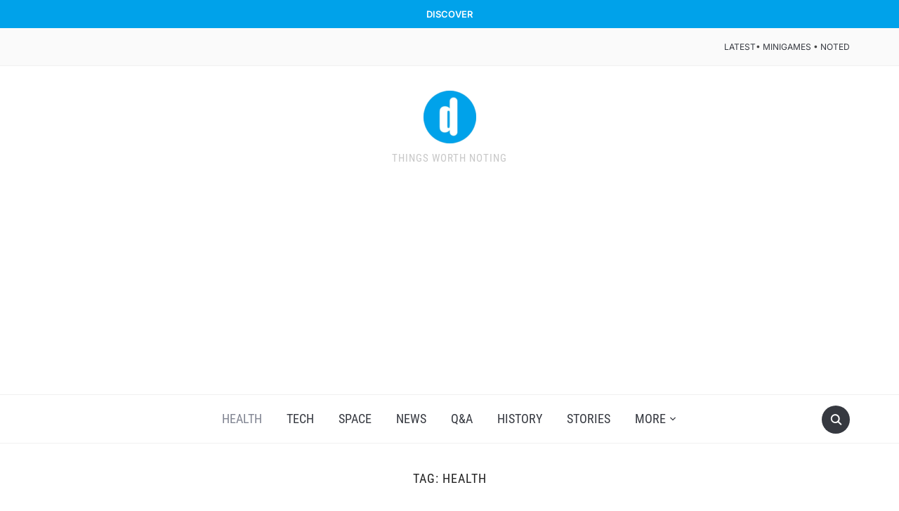

--- FILE ---
content_type: text/html; charset=UTF-8
request_url: https://www.doolly.com/tag/health
body_size: 18898
content:
<!DOCTYPE html>
<html lang="en-US">

<head><style>img.lazy{min-height:1px}</style><link href="https://www.doolly.com/wp-content/plugins/w3-total-cache/pub/js/lazyload.min.js" as="script">
	<meta charset="UTF-8" />
	<meta name="viewport" content="width=device-width, initial-scale=1">

	<link rel="profile" href="https://gmpg.org/xfn/11" />
	<link rel="pingback" href="https://www.doolly.com/xmlrpc.php" />
    <link rel="preload" as="font" href="https://www.doolly.com/wp-content/themes/foodica/assets/fonts/foodica.ttf" type="font/ttf" crossorigin>

	<meta name='robots' content='index, follow, max-image-preview:large, max-snippet:-1, max-video-preview:-1' />

	<!-- This site is optimized with the Yoast SEO plugin v26.7 - https://yoast.com/wordpress/plugins/seo/ -->
	<title>health Archives - Doolly</title>
	<link rel="canonical" href="https://www.doolly.com/tag/health" />
	<link rel="next" href="https://www.doolly.com/tag/health/page/2" />
	<meta property="og:locale" content="en_US" />
	<meta property="og:type" content="article" />
	<meta property="og:title" content="health Archives - Doolly" />
	<meta property="og:url" content="https://www.doolly.com/tag/health" />
	<meta property="og:site_name" content="Doolly" />
	<meta name="twitter:card" content="summary_large_image" />
	<meta name="twitter:site" content="@doollynoted" />
	<script type="application/ld+json" class="yoast-schema-graph">{"@context":"https://schema.org","@graph":[{"@type":"CollectionPage","@id":"https://www.doolly.com/tag/health","url":"https://www.doolly.com/tag/health","name":"health Archives - Doolly","isPartOf":{"@id":"https://www.doolly.com/#website"},"primaryImageOfPage":{"@id":"https://www.doolly.com/tag/health#primaryimage"},"image":{"@id":"https://www.doolly.com/tag/health#primaryimage"},"thumbnailUrl":"https://www.doolly.com/wp-content/uploads/2026/01/img_3523.jpg","breadcrumb":{"@id":"https://www.doolly.com/tag/health#breadcrumb"},"inLanguage":"en-US"},{"@type":"ImageObject","inLanguage":"en-US","@id":"https://www.doolly.com/tag/health#primaryimage","url":"https://www.doolly.com/wp-content/uploads/2026/01/img_3523.jpg","contentUrl":"https://www.doolly.com/wp-content/uploads/2026/01/img_3523.jpg","width":784,"height":560},{"@type":"BreadcrumbList","@id":"https://www.doolly.com/tag/health#breadcrumb","itemListElement":[{"@type":"ListItem","position":1,"name":"Home","item":"https://www.doolly.com/"},{"@type":"ListItem","position":2,"name":"health"}]},{"@type":"WebSite","@id":"https://www.doolly.com/#website","url":"https://www.doolly.com/","name":"Doolly","description":"Things Worth Noting","publisher":{"@id":"https://www.doolly.com/#organization"},"alternateName":"duly noted","potentialAction":[{"@type":"SearchAction","target":{"@type":"EntryPoint","urlTemplate":"https://www.doolly.com/?s={search_term_string}"},"query-input":{"@type":"PropertyValueSpecification","valueRequired":true,"valueName":"search_term_string"}}],"inLanguage":"en-US"},{"@type":"Organization","@id":"https://www.doolly.com/#organization","name":"Doolly","url":"https://www.doolly.com/","logo":{"@type":"ImageObject","inLanguage":"en-US","@id":"https://www.doolly.com/#/schema/logo/image/","url":"https://www.doolly.com/wp-content/uploads/2023/04/cropped-08C5349A-6111-4E35-A716-B0E9DB84A1CF-e1743839988896.png","contentUrl":"https://www.doolly.com/wp-content/uploads/2023/04/cropped-08C5349A-6111-4E35-A716-B0E9DB84A1CF-e1743839988896.png","width":75,"height":75,"caption":"Doolly"},"image":{"@id":"https://www.doolly.com/#/schema/logo/image/"},"sameAs":["https://www.facebook.com/doollynoted","https://x.com/doollynoted","https://www.instagram.com/doollynoted","https://linktr.ee/doollynoted","https://www.tumblr.com/doollynoted"]}]}</script>
	<!-- / Yoast SEO plugin. -->


<link rel='dns-prefetch' href='//static.addtoany.com' />
<link rel='dns-prefetch' href='//www.googletagmanager.com' />
<link rel="alternate" type="application/rss+xml" title="Doolly &raquo; Feed" href="https://www.doolly.com/feed" />
<link rel="alternate" type="application/rss+xml" title="Doolly &raquo; Comments Feed" href="https://www.doolly.com/comments/feed" />
<script type="text/javascript" id="wpp-js" src="https://www.doolly.com/wp-content/plugins/wordpress-popular-posts/assets/js/wpp.min.js?ver=7.3.6" data-sampling="0" data-sampling-rate="100" data-api-url="https://www.doolly.com/wp-json/wordpress-popular-posts" data-post-id="0" data-token="da77bd5afc" data-lang="0" data-debug="0"></script>
<link rel="alternate" type="application/rss+xml" title="Doolly &raquo; health Tag Feed" href="https://www.doolly.com/tag/health/feed" />
<style id='wp-img-auto-sizes-contain-inline-css' type='text/css'>
img:is([sizes=auto i],[sizes^="auto," i]){contain-intrinsic-size:3000px 1500px}
/*# sourceURL=wp-img-auto-sizes-contain-inline-css */
</style>
<style id='wp-emoji-styles-inline-css' type='text/css'>

	img.wp-smiley, img.emoji {
		display: inline !important;
		border: none !important;
		box-shadow: none !important;
		height: 1em !important;
		width: 1em !important;
		margin: 0 0.07em !important;
		vertical-align: -0.1em !important;
		background: none !important;
		padding: 0 !important;
	}
/*# sourceURL=wp-emoji-styles-inline-css */
</style>
<style id='wp-block-library-inline-css' type='text/css'>
:root{--wp-block-synced-color:#7a00df;--wp-block-synced-color--rgb:122,0,223;--wp-bound-block-color:var(--wp-block-synced-color);--wp-editor-canvas-background:#ddd;--wp-admin-theme-color:#007cba;--wp-admin-theme-color--rgb:0,124,186;--wp-admin-theme-color-darker-10:#006ba1;--wp-admin-theme-color-darker-10--rgb:0,107,160.5;--wp-admin-theme-color-darker-20:#005a87;--wp-admin-theme-color-darker-20--rgb:0,90,135;--wp-admin-border-width-focus:2px}@media (min-resolution:192dpi){:root{--wp-admin-border-width-focus:1.5px}}.wp-element-button{cursor:pointer}:root .has-very-light-gray-background-color{background-color:#eee}:root .has-very-dark-gray-background-color{background-color:#313131}:root .has-very-light-gray-color{color:#eee}:root .has-very-dark-gray-color{color:#313131}:root .has-vivid-green-cyan-to-vivid-cyan-blue-gradient-background{background:linear-gradient(135deg,#00d084,#0693e3)}:root .has-purple-crush-gradient-background{background:linear-gradient(135deg,#34e2e4,#4721fb 50%,#ab1dfe)}:root .has-hazy-dawn-gradient-background{background:linear-gradient(135deg,#faaca8,#dad0ec)}:root .has-subdued-olive-gradient-background{background:linear-gradient(135deg,#fafae1,#67a671)}:root .has-atomic-cream-gradient-background{background:linear-gradient(135deg,#fdd79a,#004a59)}:root .has-nightshade-gradient-background{background:linear-gradient(135deg,#330968,#31cdcf)}:root .has-midnight-gradient-background{background:linear-gradient(135deg,#020381,#2874fc)}:root{--wp--preset--font-size--normal:16px;--wp--preset--font-size--huge:42px}.has-regular-font-size{font-size:1em}.has-larger-font-size{font-size:2.625em}.has-normal-font-size{font-size:var(--wp--preset--font-size--normal)}.has-huge-font-size{font-size:var(--wp--preset--font-size--huge)}.has-text-align-center{text-align:center}.has-text-align-left{text-align:left}.has-text-align-right{text-align:right}.has-fit-text{white-space:nowrap!important}#end-resizable-editor-section{display:none}.aligncenter{clear:both}.items-justified-left{justify-content:flex-start}.items-justified-center{justify-content:center}.items-justified-right{justify-content:flex-end}.items-justified-space-between{justify-content:space-between}.screen-reader-text{border:0;clip-path:inset(50%);height:1px;margin:-1px;overflow:hidden;padding:0;position:absolute;width:1px;word-wrap:normal!important}.screen-reader-text:focus{background-color:#ddd;clip-path:none;color:#444;display:block;font-size:1em;height:auto;left:5px;line-height:normal;padding:15px 23px 14px;text-decoration:none;top:5px;width:auto;z-index:100000}html :where(.has-border-color){border-style:solid}html :where([style*=border-top-color]){border-top-style:solid}html :where([style*=border-right-color]){border-right-style:solid}html :where([style*=border-bottom-color]){border-bottom-style:solid}html :where([style*=border-left-color]){border-left-style:solid}html :where([style*=border-width]){border-style:solid}html :where([style*=border-top-width]){border-top-style:solid}html :where([style*=border-right-width]){border-right-style:solid}html :where([style*=border-bottom-width]){border-bottom-style:solid}html :where([style*=border-left-width]){border-left-style:solid}html :where(img[class*=wp-image-]){height:auto;max-width:100%}:where(figure){margin:0 0 1em}html :where(.is-position-sticky){--wp-admin--admin-bar--position-offset:var(--wp-admin--admin-bar--height,0px)}@media screen and (max-width:600px){html :where(.is-position-sticky){--wp-admin--admin-bar--position-offset:0px}}

/*# sourceURL=wp-block-library-inline-css */
</style><style id='wp-block-heading-inline-css' type='text/css'>
h1:where(.wp-block-heading).has-background,h2:where(.wp-block-heading).has-background,h3:where(.wp-block-heading).has-background,h4:where(.wp-block-heading).has-background,h5:where(.wp-block-heading).has-background,h6:where(.wp-block-heading).has-background{padding:1.25em 2.375em}h1.has-text-align-left[style*=writing-mode]:where([style*=vertical-lr]),h1.has-text-align-right[style*=writing-mode]:where([style*=vertical-rl]),h2.has-text-align-left[style*=writing-mode]:where([style*=vertical-lr]),h2.has-text-align-right[style*=writing-mode]:where([style*=vertical-rl]),h3.has-text-align-left[style*=writing-mode]:where([style*=vertical-lr]),h3.has-text-align-right[style*=writing-mode]:where([style*=vertical-rl]),h4.has-text-align-left[style*=writing-mode]:where([style*=vertical-lr]),h4.has-text-align-right[style*=writing-mode]:where([style*=vertical-rl]),h5.has-text-align-left[style*=writing-mode]:where([style*=vertical-lr]),h5.has-text-align-right[style*=writing-mode]:where([style*=vertical-rl]),h6.has-text-align-left[style*=writing-mode]:where([style*=vertical-lr]),h6.has-text-align-right[style*=writing-mode]:where([style*=vertical-rl]){rotate:180deg}
/*# sourceURL=https://www.doolly.com/wp-includes/blocks/heading/style.min.css */
</style>
<style id='wp-block-paragraph-inline-css' type='text/css'>
.is-small-text{font-size:.875em}.is-regular-text{font-size:1em}.is-large-text{font-size:2.25em}.is-larger-text{font-size:3em}.has-drop-cap:not(:focus):first-letter{float:left;font-size:8.4em;font-style:normal;font-weight:100;line-height:.68;margin:.05em .1em 0 0;text-transform:uppercase}body.rtl .has-drop-cap:not(:focus):first-letter{float:none;margin-left:.1em}p.has-drop-cap.has-background{overflow:hidden}:root :where(p.has-background){padding:1.25em 2.375em}:where(p.has-text-color:not(.has-link-color)) a{color:inherit}p.has-text-align-left[style*="writing-mode:vertical-lr"],p.has-text-align-right[style*="writing-mode:vertical-rl"]{rotate:180deg}
/*# sourceURL=https://www.doolly.com/wp-includes/blocks/paragraph/style.min.css */
</style>
<style id='wp-block-social-links-inline-css' type='text/css'>
.wp-block-social-links{background:none;box-sizing:border-box;margin-left:0;padding-left:0;padding-right:0;text-indent:0}.wp-block-social-links .wp-social-link a,.wp-block-social-links .wp-social-link a:hover{border-bottom:0;box-shadow:none;text-decoration:none}.wp-block-social-links .wp-social-link svg{height:1em;width:1em}.wp-block-social-links .wp-social-link span:not(.screen-reader-text){font-size:.65em;margin-left:.5em;margin-right:.5em}.wp-block-social-links.has-small-icon-size{font-size:16px}.wp-block-social-links,.wp-block-social-links.has-normal-icon-size{font-size:24px}.wp-block-social-links.has-large-icon-size{font-size:36px}.wp-block-social-links.has-huge-icon-size{font-size:48px}.wp-block-social-links.aligncenter{display:flex;justify-content:center}.wp-block-social-links.alignright{justify-content:flex-end}.wp-block-social-link{border-radius:9999px;display:block}@media not (prefers-reduced-motion){.wp-block-social-link{transition:transform .1s ease}}.wp-block-social-link{height:auto}.wp-block-social-link a{align-items:center;display:flex;line-height:0}.wp-block-social-link:hover{transform:scale(1.1)}.wp-block-social-links .wp-block-social-link.wp-social-link{display:inline-block;margin:0;padding:0}.wp-block-social-links .wp-block-social-link.wp-social-link .wp-block-social-link-anchor,.wp-block-social-links .wp-block-social-link.wp-social-link .wp-block-social-link-anchor svg,.wp-block-social-links .wp-block-social-link.wp-social-link .wp-block-social-link-anchor:active,.wp-block-social-links .wp-block-social-link.wp-social-link .wp-block-social-link-anchor:hover,.wp-block-social-links .wp-block-social-link.wp-social-link .wp-block-social-link-anchor:visited{color:currentColor;fill:currentColor}:where(.wp-block-social-links:not(.is-style-logos-only)) .wp-social-link{background-color:#f0f0f0;color:#444}:where(.wp-block-social-links:not(.is-style-logos-only)) .wp-social-link-amazon{background-color:#f90;color:#fff}:where(.wp-block-social-links:not(.is-style-logos-only)) .wp-social-link-bandcamp{background-color:#1ea0c3;color:#fff}:where(.wp-block-social-links:not(.is-style-logos-only)) .wp-social-link-behance{background-color:#0757fe;color:#fff}:where(.wp-block-social-links:not(.is-style-logos-only)) .wp-social-link-bluesky{background-color:#0a7aff;color:#fff}:where(.wp-block-social-links:not(.is-style-logos-only)) .wp-social-link-codepen{background-color:#1e1f26;color:#fff}:where(.wp-block-social-links:not(.is-style-logos-only)) .wp-social-link-deviantart{background-color:#02e49b;color:#fff}:where(.wp-block-social-links:not(.is-style-logos-only)) .wp-social-link-discord{background-color:#5865f2;color:#fff}:where(.wp-block-social-links:not(.is-style-logos-only)) .wp-social-link-dribbble{background-color:#e94c89;color:#fff}:where(.wp-block-social-links:not(.is-style-logos-only)) .wp-social-link-dropbox{background-color:#4280ff;color:#fff}:where(.wp-block-social-links:not(.is-style-logos-only)) .wp-social-link-etsy{background-color:#f45800;color:#fff}:where(.wp-block-social-links:not(.is-style-logos-only)) .wp-social-link-facebook{background-color:#0866ff;color:#fff}:where(.wp-block-social-links:not(.is-style-logos-only)) .wp-social-link-fivehundredpx{background-color:#000;color:#fff}:where(.wp-block-social-links:not(.is-style-logos-only)) .wp-social-link-flickr{background-color:#0461dd;color:#fff}:where(.wp-block-social-links:not(.is-style-logos-only)) .wp-social-link-foursquare{background-color:#e65678;color:#fff}:where(.wp-block-social-links:not(.is-style-logos-only)) .wp-social-link-github{background-color:#24292d;color:#fff}:where(.wp-block-social-links:not(.is-style-logos-only)) .wp-social-link-goodreads{background-color:#eceadd;color:#382110}:where(.wp-block-social-links:not(.is-style-logos-only)) .wp-social-link-google{background-color:#ea4434;color:#fff}:where(.wp-block-social-links:not(.is-style-logos-only)) .wp-social-link-gravatar{background-color:#1d4fc4;color:#fff}:where(.wp-block-social-links:not(.is-style-logos-only)) .wp-social-link-instagram{background-color:#f00075;color:#fff}:where(.wp-block-social-links:not(.is-style-logos-only)) .wp-social-link-lastfm{background-color:#e21b24;color:#fff}:where(.wp-block-social-links:not(.is-style-logos-only)) .wp-social-link-linkedin{background-color:#0d66c2;color:#fff}:where(.wp-block-social-links:not(.is-style-logos-only)) .wp-social-link-mastodon{background-color:#3288d4;color:#fff}:where(.wp-block-social-links:not(.is-style-logos-only)) .wp-social-link-medium{background-color:#000;color:#fff}:where(.wp-block-social-links:not(.is-style-logos-only)) .wp-social-link-meetup{background-color:#f6405f;color:#fff}:where(.wp-block-social-links:not(.is-style-logos-only)) .wp-social-link-patreon{background-color:#000;color:#fff}:where(.wp-block-social-links:not(.is-style-logos-only)) .wp-social-link-pinterest{background-color:#e60122;color:#fff}:where(.wp-block-social-links:not(.is-style-logos-only)) .wp-social-link-pocket{background-color:#ef4155;color:#fff}:where(.wp-block-social-links:not(.is-style-logos-only)) .wp-social-link-reddit{background-color:#ff4500;color:#fff}:where(.wp-block-social-links:not(.is-style-logos-only)) .wp-social-link-skype{background-color:#0478d7;color:#fff}:where(.wp-block-social-links:not(.is-style-logos-only)) .wp-social-link-snapchat{background-color:#fefc00;color:#fff;stroke:#000}:where(.wp-block-social-links:not(.is-style-logos-only)) .wp-social-link-soundcloud{background-color:#ff5600;color:#fff}:where(.wp-block-social-links:not(.is-style-logos-only)) .wp-social-link-spotify{background-color:#1bd760;color:#fff}:where(.wp-block-social-links:not(.is-style-logos-only)) .wp-social-link-telegram{background-color:#2aabee;color:#fff}:where(.wp-block-social-links:not(.is-style-logos-only)) .wp-social-link-threads{background-color:#000;color:#fff}:where(.wp-block-social-links:not(.is-style-logos-only)) .wp-social-link-tiktok{background-color:#000;color:#fff}:where(.wp-block-social-links:not(.is-style-logos-only)) .wp-social-link-tumblr{background-color:#011835;color:#fff}:where(.wp-block-social-links:not(.is-style-logos-only)) .wp-social-link-twitch{background-color:#6440a4;color:#fff}:where(.wp-block-social-links:not(.is-style-logos-only)) .wp-social-link-twitter{background-color:#1da1f2;color:#fff}:where(.wp-block-social-links:not(.is-style-logos-only)) .wp-social-link-vimeo{background-color:#1eb7ea;color:#fff}:where(.wp-block-social-links:not(.is-style-logos-only)) .wp-social-link-vk{background-color:#4680c2;color:#fff}:where(.wp-block-social-links:not(.is-style-logos-only)) .wp-social-link-wordpress{background-color:#3499cd;color:#fff}:where(.wp-block-social-links:not(.is-style-logos-only)) .wp-social-link-whatsapp{background-color:#25d366;color:#fff}:where(.wp-block-social-links:not(.is-style-logos-only)) .wp-social-link-x{background-color:#000;color:#fff}:where(.wp-block-social-links:not(.is-style-logos-only)) .wp-social-link-yelp{background-color:#d32422;color:#fff}:where(.wp-block-social-links:not(.is-style-logos-only)) .wp-social-link-youtube{background-color:red;color:#fff}:where(.wp-block-social-links.is-style-logos-only) .wp-social-link{background:none}:where(.wp-block-social-links.is-style-logos-only) .wp-social-link svg{height:1.25em;width:1.25em}:where(.wp-block-social-links.is-style-logos-only) .wp-social-link-amazon{color:#f90}:where(.wp-block-social-links.is-style-logos-only) .wp-social-link-bandcamp{color:#1ea0c3}:where(.wp-block-social-links.is-style-logos-only) .wp-social-link-behance{color:#0757fe}:where(.wp-block-social-links.is-style-logos-only) .wp-social-link-bluesky{color:#0a7aff}:where(.wp-block-social-links.is-style-logos-only) .wp-social-link-codepen{color:#1e1f26}:where(.wp-block-social-links.is-style-logos-only) .wp-social-link-deviantart{color:#02e49b}:where(.wp-block-social-links.is-style-logos-only) .wp-social-link-discord{color:#5865f2}:where(.wp-block-social-links.is-style-logos-only) .wp-social-link-dribbble{color:#e94c89}:where(.wp-block-social-links.is-style-logos-only) .wp-social-link-dropbox{color:#4280ff}:where(.wp-block-social-links.is-style-logos-only) .wp-social-link-etsy{color:#f45800}:where(.wp-block-social-links.is-style-logos-only) .wp-social-link-facebook{color:#0866ff}:where(.wp-block-social-links.is-style-logos-only) .wp-social-link-fivehundredpx{color:#000}:where(.wp-block-social-links.is-style-logos-only) .wp-social-link-flickr{color:#0461dd}:where(.wp-block-social-links.is-style-logos-only) .wp-social-link-foursquare{color:#e65678}:where(.wp-block-social-links.is-style-logos-only) .wp-social-link-github{color:#24292d}:where(.wp-block-social-links.is-style-logos-only) .wp-social-link-goodreads{color:#382110}:where(.wp-block-social-links.is-style-logos-only) .wp-social-link-google{color:#ea4434}:where(.wp-block-social-links.is-style-logos-only) .wp-social-link-gravatar{color:#1d4fc4}:where(.wp-block-social-links.is-style-logos-only) .wp-social-link-instagram{color:#f00075}:where(.wp-block-social-links.is-style-logos-only) .wp-social-link-lastfm{color:#e21b24}:where(.wp-block-social-links.is-style-logos-only) .wp-social-link-linkedin{color:#0d66c2}:where(.wp-block-social-links.is-style-logos-only) .wp-social-link-mastodon{color:#3288d4}:where(.wp-block-social-links.is-style-logos-only) .wp-social-link-medium{color:#000}:where(.wp-block-social-links.is-style-logos-only) .wp-social-link-meetup{color:#f6405f}:where(.wp-block-social-links.is-style-logos-only) .wp-social-link-patreon{color:#000}:where(.wp-block-social-links.is-style-logos-only) .wp-social-link-pinterest{color:#e60122}:where(.wp-block-social-links.is-style-logos-only) .wp-social-link-pocket{color:#ef4155}:where(.wp-block-social-links.is-style-logos-only) .wp-social-link-reddit{color:#ff4500}:where(.wp-block-social-links.is-style-logos-only) .wp-social-link-skype{color:#0478d7}:where(.wp-block-social-links.is-style-logos-only) .wp-social-link-snapchat{color:#fff;stroke:#000}:where(.wp-block-social-links.is-style-logos-only) .wp-social-link-soundcloud{color:#ff5600}:where(.wp-block-social-links.is-style-logos-only) .wp-social-link-spotify{color:#1bd760}:where(.wp-block-social-links.is-style-logos-only) .wp-social-link-telegram{color:#2aabee}:where(.wp-block-social-links.is-style-logos-only) .wp-social-link-threads{color:#000}:where(.wp-block-social-links.is-style-logos-only) .wp-social-link-tiktok{color:#000}:where(.wp-block-social-links.is-style-logos-only) .wp-social-link-tumblr{color:#011835}:where(.wp-block-social-links.is-style-logos-only) .wp-social-link-twitch{color:#6440a4}:where(.wp-block-social-links.is-style-logos-only) .wp-social-link-twitter{color:#1da1f2}:where(.wp-block-social-links.is-style-logos-only) .wp-social-link-vimeo{color:#1eb7ea}:where(.wp-block-social-links.is-style-logos-only) .wp-social-link-vk{color:#4680c2}:where(.wp-block-social-links.is-style-logos-only) .wp-social-link-whatsapp{color:#25d366}:where(.wp-block-social-links.is-style-logos-only) .wp-social-link-wordpress{color:#3499cd}:where(.wp-block-social-links.is-style-logos-only) .wp-social-link-x{color:#000}:where(.wp-block-social-links.is-style-logos-only) .wp-social-link-yelp{color:#d32422}:where(.wp-block-social-links.is-style-logos-only) .wp-social-link-youtube{color:red}.wp-block-social-links.is-style-pill-shape .wp-social-link{width:auto}:root :where(.wp-block-social-links .wp-social-link a){padding:.25em}:root :where(.wp-block-social-links.is-style-logos-only .wp-social-link a){padding:0}:root :where(.wp-block-social-links.is-style-pill-shape .wp-social-link a){padding-left:.6666666667em;padding-right:.6666666667em}.wp-block-social-links:not(.has-icon-color):not(.has-icon-background-color) .wp-social-link-snapchat .wp-block-social-link-label{color:#000}
/*# sourceURL=https://www.doolly.com/wp-includes/blocks/social-links/style.min.css */
</style>
<style id='global-styles-inline-css' type='text/css'>
:root{--wp--preset--aspect-ratio--square: 1;--wp--preset--aspect-ratio--4-3: 4/3;--wp--preset--aspect-ratio--3-4: 3/4;--wp--preset--aspect-ratio--3-2: 3/2;--wp--preset--aspect-ratio--2-3: 2/3;--wp--preset--aspect-ratio--16-9: 16/9;--wp--preset--aspect-ratio--9-16: 9/16;--wp--preset--color--black: #000000;--wp--preset--color--cyan-bluish-gray: #abb8c3;--wp--preset--color--white: #ffffff;--wp--preset--color--pale-pink: #f78da7;--wp--preset--color--vivid-red: #cf2e2e;--wp--preset--color--luminous-vivid-orange: #ff6900;--wp--preset--color--luminous-vivid-amber: #fcb900;--wp--preset--color--light-green-cyan: #7bdcb5;--wp--preset--color--vivid-green-cyan: #00d084;--wp--preset--color--pale-cyan-blue: #8ed1fc;--wp--preset--color--vivid-cyan-blue: #0693e3;--wp--preset--color--vivid-purple: #9b51e0;--wp--preset--gradient--vivid-cyan-blue-to-vivid-purple: linear-gradient(135deg,rgb(6,147,227) 0%,rgb(155,81,224) 100%);--wp--preset--gradient--light-green-cyan-to-vivid-green-cyan: linear-gradient(135deg,rgb(122,220,180) 0%,rgb(0,208,130) 100%);--wp--preset--gradient--luminous-vivid-amber-to-luminous-vivid-orange: linear-gradient(135deg,rgb(252,185,0) 0%,rgb(255,105,0) 100%);--wp--preset--gradient--luminous-vivid-orange-to-vivid-red: linear-gradient(135deg,rgb(255,105,0) 0%,rgb(207,46,46) 100%);--wp--preset--gradient--very-light-gray-to-cyan-bluish-gray: linear-gradient(135deg,rgb(238,238,238) 0%,rgb(169,184,195) 100%);--wp--preset--gradient--cool-to-warm-spectrum: linear-gradient(135deg,rgb(74,234,220) 0%,rgb(151,120,209) 20%,rgb(207,42,186) 40%,rgb(238,44,130) 60%,rgb(251,105,98) 80%,rgb(254,248,76) 100%);--wp--preset--gradient--blush-light-purple: linear-gradient(135deg,rgb(255,206,236) 0%,rgb(152,150,240) 100%);--wp--preset--gradient--blush-bordeaux: linear-gradient(135deg,rgb(254,205,165) 0%,rgb(254,45,45) 50%,rgb(107,0,62) 100%);--wp--preset--gradient--luminous-dusk: linear-gradient(135deg,rgb(255,203,112) 0%,rgb(199,81,192) 50%,rgb(65,88,208) 100%);--wp--preset--gradient--pale-ocean: linear-gradient(135deg,rgb(255,245,203) 0%,rgb(182,227,212) 50%,rgb(51,167,181) 100%);--wp--preset--gradient--electric-grass: linear-gradient(135deg,rgb(202,248,128) 0%,rgb(113,206,126) 100%);--wp--preset--gradient--midnight: linear-gradient(135deg,rgb(2,3,129) 0%,rgb(40,116,252) 100%);--wp--preset--font-size--small: 13px;--wp--preset--font-size--medium: 20px;--wp--preset--font-size--large: 36px;--wp--preset--font-size--x-large: 42px;--wp--preset--spacing--20: 0.44rem;--wp--preset--spacing--30: 0.67rem;--wp--preset--spacing--40: 1rem;--wp--preset--spacing--50: 1.5rem;--wp--preset--spacing--60: 2.25rem;--wp--preset--spacing--70: 3.38rem;--wp--preset--spacing--80: 5.06rem;--wp--preset--shadow--natural: 6px 6px 9px rgba(0, 0, 0, 0.2);--wp--preset--shadow--deep: 12px 12px 50px rgba(0, 0, 0, 0.4);--wp--preset--shadow--sharp: 6px 6px 0px rgba(0, 0, 0, 0.2);--wp--preset--shadow--outlined: 6px 6px 0px -3px rgb(255, 255, 255), 6px 6px rgb(0, 0, 0);--wp--preset--shadow--crisp: 6px 6px 0px rgb(0, 0, 0);}:where(.is-layout-flex){gap: 0.5em;}:where(.is-layout-grid){gap: 0.5em;}body .is-layout-flex{display: flex;}.is-layout-flex{flex-wrap: wrap;align-items: center;}.is-layout-flex > :is(*, div){margin: 0;}body .is-layout-grid{display: grid;}.is-layout-grid > :is(*, div){margin: 0;}:where(.wp-block-columns.is-layout-flex){gap: 2em;}:where(.wp-block-columns.is-layout-grid){gap: 2em;}:where(.wp-block-post-template.is-layout-flex){gap: 1.25em;}:where(.wp-block-post-template.is-layout-grid){gap: 1.25em;}.has-black-color{color: var(--wp--preset--color--black) !important;}.has-cyan-bluish-gray-color{color: var(--wp--preset--color--cyan-bluish-gray) !important;}.has-white-color{color: var(--wp--preset--color--white) !important;}.has-pale-pink-color{color: var(--wp--preset--color--pale-pink) !important;}.has-vivid-red-color{color: var(--wp--preset--color--vivid-red) !important;}.has-luminous-vivid-orange-color{color: var(--wp--preset--color--luminous-vivid-orange) !important;}.has-luminous-vivid-amber-color{color: var(--wp--preset--color--luminous-vivid-amber) !important;}.has-light-green-cyan-color{color: var(--wp--preset--color--light-green-cyan) !important;}.has-vivid-green-cyan-color{color: var(--wp--preset--color--vivid-green-cyan) !important;}.has-pale-cyan-blue-color{color: var(--wp--preset--color--pale-cyan-blue) !important;}.has-vivid-cyan-blue-color{color: var(--wp--preset--color--vivid-cyan-blue) !important;}.has-vivid-purple-color{color: var(--wp--preset--color--vivid-purple) !important;}.has-black-background-color{background-color: var(--wp--preset--color--black) !important;}.has-cyan-bluish-gray-background-color{background-color: var(--wp--preset--color--cyan-bluish-gray) !important;}.has-white-background-color{background-color: var(--wp--preset--color--white) !important;}.has-pale-pink-background-color{background-color: var(--wp--preset--color--pale-pink) !important;}.has-vivid-red-background-color{background-color: var(--wp--preset--color--vivid-red) !important;}.has-luminous-vivid-orange-background-color{background-color: var(--wp--preset--color--luminous-vivid-orange) !important;}.has-luminous-vivid-amber-background-color{background-color: var(--wp--preset--color--luminous-vivid-amber) !important;}.has-light-green-cyan-background-color{background-color: var(--wp--preset--color--light-green-cyan) !important;}.has-vivid-green-cyan-background-color{background-color: var(--wp--preset--color--vivid-green-cyan) !important;}.has-pale-cyan-blue-background-color{background-color: var(--wp--preset--color--pale-cyan-blue) !important;}.has-vivid-cyan-blue-background-color{background-color: var(--wp--preset--color--vivid-cyan-blue) !important;}.has-vivid-purple-background-color{background-color: var(--wp--preset--color--vivid-purple) !important;}.has-black-border-color{border-color: var(--wp--preset--color--black) !important;}.has-cyan-bluish-gray-border-color{border-color: var(--wp--preset--color--cyan-bluish-gray) !important;}.has-white-border-color{border-color: var(--wp--preset--color--white) !important;}.has-pale-pink-border-color{border-color: var(--wp--preset--color--pale-pink) !important;}.has-vivid-red-border-color{border-color: var(--wp--preset--color--vivid-red) !important;}.has-luminous-vivid-orange-border-color{border-color: var(--wp--preset--color--luminous-vivid-orange) !important;}.has-luminous-vivid-amber-border-color{border-color: var(--wp--preset--color--luminous-vivid-amber) !important;}.has-light-green-cyan-border-color{border-color: var(--wp--preset--color--light-green-cyan) !important;}.has-vivid-green-cyan-border-color{border-color: var(--wp--preset--color--vivid-green-cyan) !important;}.has-pale-cyan-blue-border-color{border-color: var(--wp--preset--color--pale-cyan-blue) !important;}.has-vivid-cyan-blue-border-color{border-color: var(--wp--preset--color--vivid-cyan-blue) !important;}.has-vivid-purple-border-color{border-color: var(--wp--preset--color--vivid-purple) !important;}.has-vivid-cyan-blue-to-vivid-purple-gradient-background{background: var(--wp--preset--gradient--vivid-cyan-blue-to-vivid-purple) !important;}.has-light-green-cyan-to-vivid-green-cyan-gradient-background{background: var(--wp--preset--gradient--light-green-cyan-to-vivid-green-cyan) !important;}.has-luminous-vivid-amber-to-luminous-vivid-orange-gradient-background{background: var(--wp--preset--gradient--luminous-vivid-amber-to-luminous-vivid-orange) !important;}.has-luminous-vivid-orange-to-vivid-red-gradient-background{background: var(--wp--preset--gradient--luminous-vivid-orange-to-vivid-red) !important;}.has-very-light-gray-to-cyan-bluish-gray-gradient-background{background: var(--wp--preset--gradient--very-light-gray-to-cyan-bluish-gray) !important;}.has-cool-to-warm-spectrum-gradient-background{background: var(--wp--preset--gradient--cool-to-warm-spectrum) !important;}.has-blush-light-purple-gradient-background{background: var(--wp--preset--gradient--blush-light-purple) !important;}.has-blush-bordeaux-gradient-background{background: var(--wp--preset--gradient--blush-bordeaux) !important;}.has-luminous-dusk-gradient-background{background: var(--wp--preset--gradient--luminous-dusk) !important;}.has-pale-ocean-gradient-background{background: var(--wp--preset--gradient--pale-ocean) !important;}.has-electric-grass-gradient-background{background: var(--wp--preset--gradient--electric-grass) !important;}.has-midnight-gradient-background{background: var(--wp--preset--gradient--midnight) !important;}.has-small-font-size{font-size: var(--wp--preset--font-size--small) !important;}.has-medium-font-size{font-size: var(--wp--preset--font-size--medium) !important;}.has-large-font-size{font-size: var(--wp--preset--font-size--large) !important;}.has-x-large-font-size{font-size: var(--wp--preset--font-size--x-large) !important;}
/*# sourceURL=global-styles-inline-css */
</style>

<style id='classic-theme-styles-inline-css' type='text/css'>
/*! This file is auto-generated */
.wp-block-button__link{color:#fff;background-color:#32373c;border-radius:9999px;box-shadow:none;text-decoration:none;padding:calc(.667em + 2px) calc(1.333em + 2px);font-size:1.125em}.wp-block-file__button{background:#32373c;color:#fff;text-decoration:none}
/*# sourceURL=/wp-includes/css/classic-themes.min.css */
</style>
<link rel='stylesheet' id='simple-banner-style-css' href='https://www.doolly.com/wp-content/plugins/simple-banner/simple-banner.css?ver=3.2.0' type='text/css' media='all' />
<link rel='stylesheet' id='wordpress-popular-posts-css-css' href='https://www.doolly.com/wp-content/plugins/wordpress-popular-posts/assets/css/wpp.css?ver=7.3.6' type='text/css' media='all' />
<link rel='stylesheet' id='foodica-style-css' href='https://www.doolly.com/wp-content/themes/foodica/style.css?ver=1.3.1' type='text/css' media='all' />
<style id='foodica-style-inline-css' type='text/css'>
body, button, input, select, textarea {
font-family: 'Inter', sans-serif;
font-weight: 400;
}
@media screen and (min-width: 782px) {
body, button, input, select, textarea {
font-size: 16px;
line-height: 1.6;
} }
.navbar-brand-wpz h2 {
font-family: 'Annie Use Your Telescope', sans-serif;
font-weight: 400;
}
@media screen and (min-width: 782px) {
.navbar-brand-wpz h2 {
line-height: 1.2;
} }
.navbar-brand-wpz .site-description {
font-family: 'Roboto Condensed', sans-serif;
font-weight: 400;
}
@media screen and (min-width: 782px) {
.navbar-brand-wpz .site-description {
font-size: 15px;
line-height: 1.5;
} }
.top-navbar a {
font-family: 'Inter', sans-serif;
font-weight: 400;
}
@media screen and (min-width: 782px) {
.top-navbar a {
font-size: 12px;
line-height: 1.8;
} }
.main-navbar a {
font-family: 'Roboto Condensed', sans-serif;
font-weight: 400;
}
@media screen and (min-width: 782px) {
.main-navbar a {
font-size: 18px;
line-height: 1.6;
} }
.slicknav_nav a {
font-family: 'Roboto Condensed', sans-serif;
font-weight: 400;
}
@media screen and (max-width: 64em) {
.slicknav_nav a {
font-size: 18px;
line-height: 1.6;
} }
.slides li h3 a {
font-family: 'Inter', sans-serif;
font-weight: 500;
}
@media screen and (min-width: 782px) {
.slides li h3 a {
line-height: 1.2;
} }
.slides .slide_button a {
font-family: 'Roboto Condensed', sans-serif;
font-weight: 700;
}
@media screen and (min-width: 782px) {
.slides .slide_button a {
font-size: 14px;
line-height: 1.6;
} }
.widget h3.title {
font-family: 'Roboto Condensed', sans-serif;
font-weight: 700;
}
@media screen and (min-width: 782px) {
.widget h3.title {
font-size: 18px;
line-height: 1.8;
} }
.entry-title {
font-family: 'Inter', sans-serif;
font-weight: 600;
}
@media screen and (min-width: 782px) {
.entry-title {
font-size: 24px;
line-height: 1.4;
} }
.recent-posts .entry-content {
font-family: 'Inter', sans-serif;
font-weight: 400;
}
@media screen and (min-width: 782px) {
.recent-posts .entry-content {
font-size: 16px;
line-height: 1.8;
} }
.single h1.entry-title {
font-family: 'Inter', sans-serif;
font-weight: 600;
}
@media screen and (min-width: 782px) {
.single h1.entry-title {
line-height: 1.4;
} }
.single .entry-content, .page .entry-content {
font-family: 'Inter', sans-serif;
font-weight: 400;
}
@media screen and (min-width: 782px) {
.single .entry-content, .page .entry-content {
font-size: 16px;
line-height: 1.8;
} }
.page h1.entry-title {
font-family: 'Inter', sans-serif;
font-weight: 600;
}
@media screen and (min-width: 782px) {
.page h1.entry-title {
line-height: 1.4;
} }
.footer-menu ul li {
font-family: 'Roboto Condensed', sans-serif;
font-weight: 400;
}
@media screen and (min-width: 782px) {
.footer-menu ul li {
font-size: 16px;
line-height: 1.8;
} }

/*# sourceURL=foodica-style-inline-css */
</style>
<link rel='stylesheet' id='foodica-style-mobile-css' href='https://www.doolly.com/wp-content/themes/foodica/assets/css/media-queries.css?ver=1.3.1' type='text/css' media='all' />
<link rel='stylesheet' id='foodica-google-fonts-css' href='https://www.doolly.com/wp-content/fonts/3b79a2e503347c11f50932208710a751.css?ver=1.3.1' type='text/css' media='all' />
<link rel='stylesheet' id='dashicons-css' href='https://www.doolly.com/wp-includes/css/dashicons.min.css?ver=6.9' type='text/css' media='all' />
<link rel='stylesheet' id='addtoany-css' href='https://www.doolly.com/wp-content/plugins/add-to-any/addtoany.min.css?ver=1.16' type='text/css' media='all' />
<style id='addtoany-inline-css' type='text/css'>
.addtoany_content { text-align:center; }
/*# sourceURL=addtoany-inline-css */
</style>
<script type="text/javascript" id="addtoany-core-js-before">
/* <![CDATA[ */
window.a2a_config=window.a2a_config||{};a2a_config.callbacks=[];a2a_config.overlays=[];a2a_config.templates={};

//# sourceURL=addtoany-core-js-before
/* ]]> */
</script>
<script type="text/javascript" defer src="https://static.addtoany.com/menu/page.js" id="addtoany-core-js"></script>
<script type="text/javascript" src="https://www.doolly.com/wp-includes/js/jquery/jquery.min.js?ver=3.7.1" id="jquery-core-js"></script>
<script type="text/javascript" src="https://www.doolly.com/wp-includes/js/jquery/jquery-migrate.min.js?ver=3.4.1" id="jquery-migrate-js"></script>
<script type="text/javascript" defer src="https://www.doolly.com/wp-content/plugins/add-to-any/addtoany.min.js?ver=1.1" id="addtoany-jquery-js"></script>
<script type="text/javascript" id="simple-banner-script-js-before">
/* <![CDATA[ */
const simpleBannerScriptParams = {"pro_version_enabled":"","debug_mode":"","id":4644,"version":"3.2.0","banner_params":[{"hide_simple_banner":"no","simple_banner_prepend_element":"body","simple_banner_position":"","header_margin":"","header_padding":"","wp_body_open_enabled":"","wp_body_open":true,"simple_banner_z_index":"","simple_banner_text":"<a href=\"https:\/\/www.doolly.com\/?redirect_to=random\/\">DISCOVER<\/a>","disabled_on_current_page":false,"disabled_pages_array":[],"is_current_page_a_post":true,"disabled_on_posts":"","simple_banner_disabled_page_paths":"","simple_banner_font_size":"13px","simple_banner_color":"#00a2ea","simple_banner_text_color":"#333333","simple_banner_link_color":"#ffffff","simple_banner_close_color":"","simple_banner_custom_css":"","simple_banner_scrolling_custom_css":"","simple_banner_text_custom_css":"","simple_banner_button_css":"","site_custom_css":"","keep_site_custom_css":"","site_custom_js":"","keep_site_custom_js":"","close_button_enabled":"","close_button_expiration":"","close_button_cookie_set":false,"current_date":{"date":"2026-01-14 12:32:21.401820","timezone_type":3,"timezone":"UTC"},"start_date":{"date":"2026-01-14 12:32:21.401834","timezone_type":3,"timezone":"UTC"},"end_date":{"date":"2026-01-14 12:32:21.401844","timezone_type":3,"timezone":"UTC"},"simple_banner_start_after_date":"","simple_banner_remove_after_date":"","simple_banner_insert_inside_element":""}]}
//# sourceURL=simple-banner-script-js-before
/* ]]> */
</script>
<script type="text/javascript" src="https://www.doolly.com/wp-content/plugins/simple-banner/simple-banner.js?ver=3.2.0" id="simple-banner-script-js"></script>
<script type="text/javascript" src="https://www.doolly.com/wp-content/plugins/wp-letsencrypt-ssl-pro/admin/js/jsredirect.js?ver=7.8.5.7" id="wpen-jsredirect-js"></script>
<link rel="https://api.w.org/" href="https://www.doolly.com/wp-json/" /><link rel="alternate" title="JSON" type="application/json" href="https://www.doolly.com/wp-json/wp/v2/tags/25" /><link rel="EditURI" type="application/rsd+xml" title="RSD" href="https://www.doolly.com/xmlrpc.php?rsd" />
<meta name="generator" content="WordPress 6.9" />
<meta name="generator" content="Site Kit by Google 1.170.0" /><style id="simple-banner-font-size" type="text/css">.simple-banner .simple-banner-text{font-size:13px;}</style><style id="simple-banner-background-color" type="text/css">.simple-banner{background:#00a2ea;}</style><style id="simple-banner-text-color" type="text/css">.simple-banner .simple-banner-text{color:#333333;}</style><style id="simple-banner-link-color" type="text/css">.simple-banner .simple-banner-text a{color:#ffffff;}</style><style id="simple-banner-z-index" type="text/css">.simple-banner{z-index: 99999;}</style><style id="simple-banner-site-custom-css-dummy" type="text/css"></style><script id="simple-banner-site-custom-js-dummy" type="text/javascript"></script>            <style id="wpp-loading-animation-styles">@-webkit-keyframes bgslide{from{background-position-x:0}to{background-position-x:-200%}}@keyframes bgslide{from{background-position-x:0}to{background-position-x:-200%}}.wpp-widget-block-placeholder,.wpp-shortcode-placeholder{margin:0 auto;width:60px;height:3px;background:#dd3737;background:linear-gradient(90deg,#dd3737 0%,#571313 10%,#dd3737 100%);background-size:200% auto;border-radius:3px;-webkit-animation:bgslide 1s infinite linear;animation:bgslide 1s infinite linear}</style>
            <!-- Analytics by WP Statistics - https://wp-statistics.com -->
<script async src="https://pagead2.googlesyndication.com/pagead/js/adsbygoogle.js?client=ca-pub-9064895142396318"
     crossorigin="anonymous"></script><link rel="icon" href="https://www.doolly.com/wp-content/uploads/2023/04/cropped-08C5349A-6111-4E35-A716-B0E9DB84A1CF-32x32.png" sizes="32x32" />
<link rel="icon" href="https://www.doolly.com/wp-content/uploads/2023/04/cropped-08C5349A-6111-4E35-A716-B0E9DB84A1CF-192x192.png" sizes="192x192" />
<link rel="apple-touch-icon" href="https://www.doolly.com/wp-content/uploads/2023/04/cropped-08C5349A-6111-4E35-A716-B0E9DB84A1CF-180x180.png" />
<meta name="msapplication-TileImage" content="https://www.doolly.com/wp-content/uploads/2023/04/cropped-08C5349A-6111-4E35-A716-B0E9DB84A1CF-270x270.png" />

</head>

<body class="archive tag tag-health tag-25 wp-custom-logo wp-theme-foodica front-page-layout-full-width">

    
	<div class="page-wrap">

        <header class="site-header">

            <nav class="top-navbar" role="navigation">

                <div class="inner-wrap">

                    <div class="header_social">
                        <div id="block-119" class="widget widget_block widget_text">
<p></p>
</div><div id="block-118" class="widget widget_block widget_text">
<p class="has-text-align-center"><a href="https://www.doolly.com/latest" data-type="link" data-id="https://www.doolly.com/category/blog">LATEST</a>• <a href="https://www.doolly.com/games" data-type="link" data-id="https://www.doolly.com/games">MINIGAMES</a> • <a href="https://www.doolly.com/category/note" data-type="link" data-id="https://www.doolly.com/category/note">NOTED</a></p>
</div>
                    </div>

                    <div id="navbar-top">

                        
                    </div><!-- #navbar-top -->

                </div><!-- ./inner-wrap -->

            </nav><!-- .navbar -->

            <div class="clear"></div>


            <div class="inner-wrap">

                <div class="navbar-brand-wpz">

                   <a href="https://www.doolly.com/" class="custom-logo-link" rel="home"><img width="75" height="75" src="data:image/svg+xml,%3Csvg%20xmlns='http://www.w3.org/2000/svg'%20viewBox='0%200%2075%2075'%3E%3C/svg%3E" data-src="https://www.doolly.com/wp-content/uploads/2023/04/cropped-08C5349A-6111-4E35-A716-B0E9DB84A1CF-e1743839988896.png" class="custom-logo lazy" alt="Doolly" decoding="async" /></a>
                    <p class="site-description">Things Worth Noting</p>

                </div><!-- .navbar-brand -->

            </div>


            <nav class="main-navbar" role="navigation">

                <div class="inner-wrap">

                    <div id="sb-search" class="sb-search">
                        <form method="get" id="searchform" action="https://www.doolly.com//">
    <input type="search" class="sb-search-input" placeholder="Enter your keywords..."  name="s" id="s" />
    <input type="submit" id="searchsubmit" class="sb-search-submit" value="Search" />
    <span class="sb-icon-search"></span>
</form>                    </div>


                    <div class="navbar-header-main">
                        <div id="menu-main-slide" class="menu-navigation-container"><ul id="menu-navigation" class="menu"><li id="menu-item-3113" class="menu-item menu-item-type-taxonomy menu-item-object-post_tag current-menu-item menu-item-3113"><a href="https://www.doolly.com/tag/health" aria-current="page">Health</a></li>
<li id="menu-item-3114" class="menu-item menu-item-type-taxonomy menu-item-object-post_tag menu-item-3114"><a href="https://www.doolly.com/tag/technology">Tech</a></li>
<li id="menu-item-3115" class="menu-item menu-item-type-taxonomy menu-item-object-post_tag menu-item-3115"><a href="https://www.doolly.com/tag/space">Space</a></li>
<li id="menu-item-3274" class="menu-item menu-item-type-taxonomy menu-item-object-category menu-item-3274"><a href="https://www.doolly.com/category/news">News</a></li>
<li id="menu-item-1191" class="menu-item menu-item-type-taxonomy menu-item-object-category menu-item-1191"><a href="https://www.doolly.com/category/qa">Q&amp;A</a></li>
<li id="menu-item-3265" class="menu-item menu-item-type-taxonomy menu-item-object-post_tag menu-item-3265"><a href="https://www.doolly.com/tag/history">History</a></li>
<li id="menu-item-1196" class="menu-item menu-item-type-taxonomy menu-item-object-category menu-item-1196"><a href="https://www.doolly.com/category/story">Stories</a></li>
<li id="menu-item-3812" class="menu-item menu-item-type-custom menu-item-object-custom menu-item-has-children menu-item-3812"><a href="#">More</a>
<ul class="sub-menu">
	<li id="menu-item-3818" class="menu-item menu-item-type-taxonomy menu-item-object-post_tag menu-item-3818"><a href="https://www.doolly.com/tag/celebrity">Celebrity</a></li>
	<li id="menu-item-3816" class="menu-item menu-item-type-taxonomy menu-item-object-post_tag menu-item-3816"><a href="https://www.doolly.com/tag/diy">DIY</a></li>
	<li id="menu-item-3817" class="menu-item menu-item-type-taxonomy menu-item-object-post_tag menu-item-3817"><a href="https://www.doolly.com/tag/entertainment">Entertainment</a></li>
	<li id="menu-item-3264" class="menu-item menu-item-type-taxonomy menu-item-object-post_tag menu-item-3264"><a href="https://www.doolly.com/tag/personal-finance">Finance</a></li>
	<li id="menu-item-3813" class="menu-item menu-item-type-taxonomy menu-item-object-post_tag menu-item-has-children menu-item-3813"><a href="https://www.doolly.com/tag/movies">Movies</a>
	<ul class="sub-menu">
		<li id="menu-item-3819" class="menu-item menu-item-type-taxonomy menu-item-object-post_tag menu-item-3819"><a href="https://www.doolly.com/tag/family-comedy">Family Comedy</a></li>
	</ul>
</li>
	<li id="menu-item-3814" class="menu-item menu-item-type-taxonomy menu-item-object-post_tag menu-item-3814"><a href="https://www.doolly.com/tag/philosophy">Philosophy</a></li>
	<li id="menu-item-3815" class="menu-item menu-item-type-taxonomy menu-item-object-post_tag menu-item-3815"><a href="https://www.doolly.com/tag/science">Science</a></li>
</ul>
</li>
</ul></div>
                    </div>

                    <div id="navbar-main">

                        <div class="menu-navigation-container"><ul id="menu-navigation-1" class="navbar-wpz dropdown sf-menu"><li class="menu-item menu-item-type-taxonomy menu-item-object-post_tag current-menu-item menu-item-3113"><a href="https://www.doolly.com/tag/health" aria-current="page">Health</a></li>
<li class="menu-item menu-item-type-taxonomy menu-item-object-post_tag menu-item-3114"><a href="https://www.doolly.com/tag/technology">Tech</a></li>
<li class="menu-item menu-item-type-taxonomy menu-item-object-post_tag menu-item-3115"><a href="https://www.doolly.com/tag/space">Space</a></li>
<li class="menu-item menu-item-type-taxonomy menu-item-object-category menu-item-3274"><a href="https://www.doolly.com/category/news">News</a></li>
<li class="menu-item menu-item-type-taxonomy menu-item-object-category menu-item-1191"><a href="https://www.doolly.com/category/qa">Q&amp;A</a></li>
<li class="menu-item menu-item-type-taxonomy menu-item-object-post_tag menu-item-3265"><a href="https://www.doolly.com/tag/history">History</a></li>
<li class="menu-item menu-item-type-taxonomy menu-item-object-category menu-item-1196"><a href="https://www.doolly.com/category/story">Stories</a></li>
<li class="menu-item menu-item-type-custom menu-item-object-custom menu-item-has-children menu-item-3812"><a href="#">More</a>
<ul class="sub-menu">
	<li class="menu-item menu-item-type-taxonomy menu-item-object-post_tag menu-item-3818"><a href="https://www.doolly.com/tag/celebrity">Celebrity</a></li>
	<li class="menu-item menu-item-type-taxonomy menu-item-object-post_tag menu-item-3816"><a href="https://www.doolly.com/tag/diy">DIY</a></li>
	<li class="menu-item menu-item-type-taxonomy menu-item-object-post_tag menu-item-3817"><a href="https://www.doolly.com/tag/entertainment">Entertainment</a></li>
	<li class="menu-item menu-item-type-taxonomy menu-item-object-post_tag menu-item-3264"><a href="https://www.doolly.com/tag/personal-finance">Finance</a></li>
	<li class="menu-item menu-item-type-taxonomy menu-item-object-post_tag menu-item-has-children menu-item-3813"><a href="https://www.doolly.com/tag/movies">Movies</a>
	<ul class="sub-menu">
		<li class="menu-item menu-item-type-taxonomy menu-item-object-post_tag menu-item-3819"><a href="https://www.doolly.com/tag/family-comedy">Family Comedy</a></li>
	</ul>
</li>
	<li class="menu-item menu-item-type-taxonomy menu-item-object-post_tag menu-item-3814"><a href="https://www.doolly.com/tag/philosophy">Philosophy</a></li>
	<li class="menu-item menu-item-type-taxonomy menu-item-object-post_tag menu-item-3815"><a href="https://www.doolly.com/tag/science">Science</a></li>
</ul>
</li>
</ul></div>
                    </div><!-- #navbar-main -->

                </div><!-- ./inner-wrap -->

            </nav><!-- .main-navbar -->

            <div class="clear"></div>

        </header><!-- .site-header -->

        <div class="inner-wrap">
<main id="main" class="site-main" role="main">

    
    <section class="content-area full-layout">

        <h2 class="section-title">Tag: <span>health</span></h2>
        
        
            <section id="recent-posts" class="recent-posts">

                
                    <article id="post-4644" class="regular-post post-4644 post type-post status-publish format-standard has-post-thumbnail hentry category-qa tag-alcohol tag-gut-health tag-health tag-medication tag-nutrition tag-smoking tag-vitamin">

                <div class="post-thumb"><a href="https://www.doolly.com/qa/how-do-alcohol-smoking-rapidly-drain-your-vitamins" title="How Do Alcohol &amp; Smoking Rapidly Drain Your Vitamins?">
                <img width="360" height="540" src="data:image/svg+xml,%3Csvg%20xmlns='http://www.w3.org/2000/svg'%20viewBox='0%200%20360%20540'%3E%3C/svg%3E" data-src="https://www.doolly.com/wp-content/uploads/2026/01/img_3523-360x540.jpg" class="attachment-foodica-loop-portrait size-foodica-loop-portrait wp-post-image lazy" alt="" decoding="async" fetchpriority="high" />            </a></div>
        
    <section class="entry-body">

        <span class="cat-links"><a href="https://www.doolly.com/category/qa" rel="category tag">Q&amp;A</a></span>

        <h3 class="entry-title"><a href="https://www.doolly.com/qa/how-do-alcohol-smoking-rapidly-drain-your-vitamins" rel="bookmark">How Do Alcohol &amp; Smoking Rapidly Drain Your Vitamins?</a></h3>
        <div class="entry-meta">
            <span class="entry-date"><time class="entry-date" datetime="2026-01-13T23:33:39-08:00">January 13, 2026</time></span>            <span class="entry-author">by <a href="https://www.doolly.com/author/admin" title="Posts by doolly" rel="author">doolly</a></span>
            
                    </div>

        <div class="entry-content">
            <p>Alcohol, smoking, and certain medications accelerate vitamin depletion by disrupting absorption, metabolism, and storage in the body. Alcohol damages the liver and gut lining, reducing B vitamins and fat-soluble vitamins like A, D, E, and K. Smoking increases oxidative stress, raising the need for antioxidants such as vitamin C and E. Medications including diuretics, proton [&hellip;]</p>
        </div>

        <div class="readmore_button">
                        <a href="https://www.doolly.com/qa/how-do-alcohol-smoking-rapidly-drain-your-vitamins" title="Permalink to How Do Alcohol &amp; Smoking Rapidly Drain Your Vitamins?" rel="bookmark">Read More</a>
        </div>

    </section>

    <div class="clearfix"></div>
</article><!-- #post-4644 -->
                
                    <article id="post-4573" class="regular-post post-4573 post type-post status-publish format-standard has-post-thumbnail hentry category-blog tag-anti-aging-2 tag-autophagy tag-biohacking tag-cellular-senescence tag-health tag-intermittent-fasting tag-longevity tag-sirtuin">

                <div class="post-thumb"><a href="https://www.doolly.com/blog/boost-autophagy-senolytics-true-rejuvenation-secrets" title="Boost Autophagy &amp; Senolytics: True Rejuvenation Secrets">
                <img width="360" height="540" src="data:image/svg+xml,%3Csvg%20xmlns='http://www.w3.org/2000/svg'%20viewBox='0%200%20360%20540'%3E%3C/svg%3E" data-src="https://www.doolly.com/wp-content/uploads/2026/01/img_3486-360x540.jpg" class="attachment-foodica-loop-portrait size-foodica-loop-portrait wp-post-image lazy" alt="" decoding="async" />            </a></div>
        
    <section class="entry-body">

        <span class="cat-links"><a href="https://www.doolly.com/category/blog" rel="category tag">Blog</a></span>

        <h3 class="entry-title"><a href="https://www.doolly.com/blog/boost-autophagy-senolytics-true-rejuvenation-secrets" rel="bookmark">Boost Autophagy &amp; Senolytics: True Rejuvenation Secrets</a></h3>
        <div class="entry-meta">
            <span class="entry-date"><time class="entry-date" datetime="2026-01-12T22:35:11-08:00">January 12, 2026</time></span>            <span class="entry-author">by <a href="https://www.doolly.com/author/admin" title="Posts by doolly" rel="author">doolly</a></span>
            
                    </div>

        <div class="entry-content">
            <p>In the world of biohacking, the &#8220;longevity gene&#8221; protocol centers on activating sirtuins—key proteins that drive cellular repair, metabolism, and resilience—to extend healthspan. While intermittent fasting effectively triggers autophagy for cellular cleanup, most biohackers fall short by relying on it alone, missing the crucial addition of senolytic nutrients like fisetin, quercetin, and curcumin to clear [&hellip;]</p>
        </div>

        <div class="readmore_button">
                        <a href="https://www.doolly.com/blog/boost-autophagy-senolytics-true-rejuvenation-secrets" title="Permalink to Boost Autophagy &amp; Senolytics: True Rejuvenation Secrets" rel="bookmark">Read More</a>
        </div>

    </section>

    <div class="clearfix"></div>
</article><!-- #post-4573 -->
                
                    <article id="post-4568" class="regular-post post-4568 post type-post status-publish format-standard has-post-thumbnail hentry category-blog tag-asperger-syndrome tag-autism tag-centers-for-disease-control-and-prevention tag-disability tag-health tag-mental-health tag-neurodiversity">

                <div class="post-thumb"><a href="https://www.doolly.com/blog/why-autism-rates-are-soaring-cdc-insights-revealed" title="Why Autism Rates Are Soaring: CDC Insights Revealed">
                <img width="360" height="540" src="data:image/svg+xml,%3Csvg%20xmlns='http://www.w3.org/2000/svg'%20viewBox='0%200%20360%20540'%3E%3C/svg%3E" data-src="https://www.doolly.com/wp-content/uploads/2026/01/img_3482-360x540.jpg" class="attachment-foodica-loop-portrait size-foodica-loop-portrait wp-post-image lazy" alt="" decoding="async" />            </a></div>
        
    <section class="entry-body">

        <span class="cat-links"><a href="https://www.doolly.com/category/blog" rel="category tag">Blog</a></span>

        <h3 class="entry-title"><a href="https://www.doolly.com/blog/why-autism-rates-are-soaring-cdc-insights-revealed" rel="bookmark">Why Autism Rates Are Soaring: CDC Insights Revealed</a></h3>
        <div class="entry-meta">
            <span class="entry-date"><time class="entry-date" datetime="2026-01-12T17:15:27-08:00">January 12, 2026</time></span>            <span class="entry-author">by <a href="https://www.doolly.com/author/admin" title="Posts by doolly" rel="author">doolly</a></span>
            
                    </div>

        <div class="entry-content">
            <p>Autism spectrum disorder (ASD) rates have risen steadily, with recent CDC data showing autism prevalence at about 1 in 31 U.S. children—a shift largely driven by greater awareness, refined diagnostic criteria, and improved early screening rather than a true increase in cases. Historical autism statistics reveal rates climbing from roughly 1 in 2,500 decades ago [&hellip;]</p>
        </div>

        <div class="readmore_button">
                        <a href="https://www.doolly.com/blog/why-autism-rates-are-soaring-cdc-insights-revealed" title="Permalink to Why Autism Rates Are Soaring: CDC Insights Revealed" rel="bookmark">Read More</a>
        </div>

    </section>

    <div class="clearfix"></div>
</article><!-- #post-4568 -->
                
                    <article id="post-4543" class="regular-post post-4543 post type-post status-publish format-standard has-post-thumbnail hentry category-blog tag-autophagy tag-fasting tag-health tag-intermittent-fasting tag-longevity tag-nutrition tag-weight-loss">

                <div class="post-thumb"><a href="https://www.doolly.com/blog/debunk-intermittent-fasting-myths-live-longer-now" title="Debunk Intermittent Fasting Myths: Live Longer Now">
                <img width="360" height="540" src="data:image/svg+xml,%3Csvg%20xmlns='http://www.w3.org/2000/svg'%20viewBox='0%200%20360%20540'%3E%3C/svg%3E" data-src="https://www.doolly.com/wp-content/uploads/2026/01/img_3470-360x540.jpg" class="attachment-foodica-loop-portrait size-foodica-loop-portrait wp-post-image lazy" alt="" decoding="async" />            </a></div>
        
    <section class="entry-body">

        <span class="cat-links"><a href="https://www.doolly.com/category/blog" rel="category tag">Blog</a></span>

        <h3 class="entry-title"><a href="https://www.doolly.com/blog/debunk-intermittent-fasting-myths-live-longer-now" rel="bookmark">Debunk Intermittent Fasting Myths: Live Longer Now</a></h3>
        <div class="entry-meta">
            <span class="entry-date"><time class="entry-date" datetime="2026-01-12T00:47:39-08:00">January 12, 2026</time></span>            <span class="entry-author">by <a href="https://www.doolly.com/author/admin" title="Posts by doolly" rel="author">doolly</a></span>
            
                    </div>

        <div class="entry-content">
            <p>Intermittent fasting, an eating pattern that cycles between fasting and eating windows, offers powerful benefits for longevity by boosting autophagy—the body’s cellular cleanup process—and improving insulin sensitivity, which helps reduce chronic disease risk and supports metabolic health. Contrary to common intermittent fasting myths, moderate protocols like the popular 16/8 method (16 hours fasting, 8 hours [&hellip;]</p>
        </div>

        <div class="readmore_button">
                        <a href="https://www.doolly.com/blog/debunk-intermittent-fasting-myths-live-longer-now" title="Permalink to Debunk Intermittent Fasting Myths: Live Longer Now" rel="bookmark">Read More</a>
        </div>

    </section>

    <div class="clearfix"></div>
</article><!-- #post-4543 -->
                
                    <article id="post-4533" class="regular-post post-4533 post type-post status-publish format-standard has-post-thumbnail hentry category-blog tag-anxiety-disorder tag-health tag-mental-health tag-microdosing tag-neuroplasticity tag-psilocybin tag-psilocybin-mushroom">

                <div class="post-thumb"><a href="https://www.doolly.com/blog/unlock-calm-psilocybin-microdosing-for-anxiety-relief" title="Unlock Calm: Psilocybin Microdosing for Anxiety Relief">
                <img width="360" height="540" src="data:image/svg+xml,%3Csvg%20xmlns='http://www.w3.org/2000/svg'%20viewBox='0%200%20360%20540'%3E%3C/svg%3E" data-src="https://www.doolly.com/wp-content/uploads/2026/01/img_3466-360x540.jpg" class="attachment-foodica-loop-portrait size-foodica-loop-portrait wp-post-image lazy" alt="" decoding="async" />            </a></div>
        
    <section class="entry-body">

        <span class="cat-links"><a href="https://www.doolly.com/category/blog" rel="category tag">Blog</a></span>

        <h3 class="entry-title"><a href="https://www.doolly.com/blog/unlock-calm-psilocybin-microdosing-for-anxiety-relief" rel="bookmark">Unlock Calm: Psilocybin Microdosing for Anxiety Relief</a></h3>
        <div class="entry-meta">
            <span class="entry-date"><time class="entry-date" datetime="2026-01-12T00:02:16-08:00">January 12, 2026</time></span>            <span class="entry-author">by <a href="https://www.doolly.com/author/admin" title="Posts by doolly" rel="author">doolly</a></span>
            
                    </div>

        <div class="entry-content">
            <p>Mindful microdosing with psilocybin, the active compound in certain mushrooms, provides a gentle, intentional approach to easing anxiety by using low, sub-perceptual doses every few days. This practice enhances brain neuroplasticity, promoting new neural connections, increasing BDNF, and quieting overactive stress patterns, which research suggests can reduce anxiety symptoms by 30–50% in many cases. Users [&hellip;]</p>
        </div>

        <div class="readmore_button">
                        <a href="https://www.doolly.com/blog/unlock-calm-psilocybin-microdosing-for-anxiety-relief" title="Permalink to Unlock Calm: Psilocybin Microdosing for Anxiety Relief" rel="bookmark">Read More</a>
        </div>

    </section>

    <div class="clearfix"></div>
</article><!-- #post-4533 -->
                
                    <article id="post-4513" class="regular-post post-4513 post type-post status-publish format-standard has-post-thumbnail hentry category-blog tag-adrenal-gland tag-chronic-stress tag-cortisol tag-health tag-lymphatic-system tag-mental-health tag-moon-face tag-stress tag-stress-management">

                <div class="post-thumb"><a href="https://www.doolly.com/blog/what-is-cortisol-face-symptoms-triggers-relief-tips" title="What Is Cortisol Face? Symptoms, Triggers &amp; Relief Tips">
                <img width="360" height="540" src="data:image/svg+xml,%3Csvg%20xmlns='http://www.w3.org/2000/svg'%20viewBox='0%200%20360%20540'%3E%3C/svg%3E" data-src="https://www.doolly.com/wp-content/uploads/2026/01/img_3452-360x540.jpg" class="attachment-foodica-loop-portrait size-foodica-loop-portrait wp-post-image lazy" alt="" decoding="async" />            </a></div>
        
    <section class="entry-body">

        <span class="cat-links"><a href="https://www.doolly.com/category/blog" rel="category tag">Blog</a></span>

        <h3 class="entry-title"><a href="https://www.doolly.com/blog/what-is-cortisol-face-symptoms-triggers-relief-tips" rel="bookmark">What Is Cortisol Face? Symptoms, Triggers &amp; Relief Tips</a></h3>
        <div class="entry-meta">
            <span class="entry-date"><time class="entry-date" datetime="2026-01-11T21:51:13-08:00">January 11, 2026</time></span>            <span class="entry-author">by <a href="https://www.doolly.com/author/admin" title="Posts by doolly" rel="author">doolly</a></span>
            
                    </div>

        <div class="entry-content">
            <p>Cortisol face, the term for facial puffiness and rounded features linked to chronic stress and elevated cortisol levels, is a real phenomenon rooted in science, though often overstated online. High cortisol from ongoing stress can cause fluid retention, fat redistribution, inflammation, and even subtle bone density changes over time, leading to a softer jawline or [&hellip;]</p>
        </div>

        <div class="readmore_button">
                        <a href="https://www.doolly.com/blog/what-is-cortisol-face-symptoms-triggers-relief-tips" title="Permalink to What Is Cortisol Face? Symptoms, Triggers &amp; Relief Tips" rel="bookmark">Read More</a>
        </div>

    </section>

    <div class="clearfix"></div>
</article><!-- #post-4513 -->
                
                    <article id="post-4508" class="regular-post post-4508 post type-post status-publish format-standard has-post-thumbnail hentry category-blog tag-aging tag-anti-aging-2 tag-anti-aging-movement tag-cortisol tag-dehydration tag-glycation tag-health tag-longevity tag-progeroid-syndromes">

                <div class="post-thumb"><a href="https://www.doolly.com/blog/7-habits-aging-you-faster-than-sun-surprise-in-4" title="7 Habits Aging You Faster Than Sun (Surprise in #4!)">
                <img width="360" height="540" src="data:image/svg+xml,%3Csvg%20xmlns='http://www.w3.org/2000/svg'%20viewBox='0%200%20360%20540'%3E%3C/svg%3E" data-src="https://www.doolly.com/wp-content/uploads/2026/01/img_3450-360x540.jpg" class="attachment-foodica-loop-portrait size-foodica-loop-portrait wp-post-image lazy" alt="" decoding="async" />            </a></div>
        
    <section class="entry-body">

        <span class="cat-links"><a href="https://www.doolly.com/category/blog" rel="category tag">Blog</a></span>

        <h3 class="entry-title"><a href="https://www.doolly.com/blog/7-habits-aging-you-faster-than-sun-surprise-in-4" rel="bookmark">7 Habits Aging You Faster Than Sun (Surprise in #4!)</a></h3>
        <div class="entry-meta">
            <span class="entry-date"><time class="entry-date" datetime="2026-01-11T18:24:55-08:00">January 11, 2026</time></span>            <span class="entry-author">by <a href="https://www.doolly.com/author/admin" title="Posts by doolly" rel="author">doolly</a></span>
            
                    </div>

        <div class="entry-content">
            <p>While sun exposure is a well-known culprit in premature aging, certain everyday habits can accelerate the process even faster by damaging skin and cells from within. A high-sugar diet triggers glycation, forming compounds that stiffen collagen and cause wrinkles; chronic stress raises cortisol levels, breaking down elasticity and shortening telomeres; excessive blue light from screens [&hellip;]</p>
        </div>

        <div class="readmore_button">
                        <a href="https://www.doolly.com/blog/7-habits-aging-you-faster-than-sun-surprise-in-4" title="Permalink to 7 Habits Aging You Faster Than Sun (Surprise in #4!)" rel="bookmark">Read More</a>
        </div>

    </section>

    <div class="clearfix"></div>
</article><!-- #post-4508 -->
                
                    <article id="post-4494" class="regular-post post-4494 post type-post status-publish format-standard has-post-thumbnail hentry category-blog tag-chia-seed tag-constipation tag-detoxification tag-dietary-fiber tag-gut-health tag-gut-microbiota tag-health tag-lemon">

                <div class="post-thumb"><a href="https://www.doolly.com/blog/does-internal-shower-really-detox-your-gut" title="Does Internal Shower Really Detox Your Gut?">
                <img width="360" height="540" src="data:image/svg+xml,%3Csvg%20xmlns='http://www.w3.org/2000/svg'%20viewBox='0%200%20360%20540'%3E%3C/svg%3E" data-src="https://www.doolly.com/wp-content/uploads/2026/01/img_3435-360x540.jpg" class="attachment-foodica-loop-portrait size-foodica-loop-portrait wp-post-image lazy" alt="" decoding="async" />            </a></div>
        
    <section class="entry-body">

        <span class="cat-links"><a href="https://www.doolly.com/category/blog" rel="category tag">Blog</a></span>

        <h3 class="entry-title"><a href="https://www.doolly.com/blog/does-internal-shower-really-detox-your-gut" rel="bookmark">Does Internal Shower Really Detox Your Gut?</a></h3>
        <div class="entry-meta">
            <span class="entry-date"><time class="entry-date" datetime="2026-01-11T14:43:03-08:00">January 11, 2026</time></span>            <span class="entry-author">by <a href="https://www.doolly.com/author/admin" title="Posts by doolly" rel="author">doolly</a></span>
            
                    </div>

        <div class="entry-content">
            <p>The internal shower drink—a simple mix of chia seeds, lemon juice, and water—has become a popular viral gut health hack, praised on social media for easing bloating, relieving constipation, and promoting regularity. While it doesn’t truly “detox” the body (your liver and kidneys naturally handle that process), the drink works by delivering a concentrated dose [&hellip;]</p>
        </div>

        <div class="readmore_button">
                        <a href="https://www.doolly.com/blog/does-internal-shower-really-detox-your-gut" title="Permalink to Does Internal Shower Really Detox Your Gut?" rel="bookmark">Read More</a>
        </div>

    </section>

    <div class="clearfix"></div>
</article><!-- #post-4494 -->
                
                    <article id="post-4479" class="regular-post post-4479 post type-post status-publish format-standard has-post-thumbnail hentry category-blog tag-food tag-food-safety tag-genetic-engineering tag-genetically-modified-crops tag-genetically-modified-organism tag-glyphosate tag-health">

                <div class="post-thumb"><a href="https://www.doolly.com/blog/are-bioengineered-ingredients-bad-real-dangers-exposed" title="Are Bioengineered Ingredients Bad? Real Dangers Exposed">
                <img width="360" height="540" src="data:image/svg+xml,%3Csvg%20xmlns='http://www.w3.org/2000/svg'%20viewBox='0%200%20360%20540'%3E%3C/svg%3E" data-src="https://www.doolly.com/wp-content/uploads/2026/01/img_3413-360x540.jpg" class="attachment-foodica-loop-portrait size-foodica-loop-portrait wp-post-image lazy" alt="" decoding="async" />            </a></div>
        
    <section class="entry-body">

        <span class="cat-links"><a href="https://www.doolly.com/category/blog" rel="category tag">Blog</a></span>

        <h3 class="entry-title"><a href="https://www.doolly.com/blog/are-bioengineered-ingredients-bad-real-dangers-exposed" rel="bookmark">Are Bioengineered Ingredients Bad? Real Dangers Exposed</a></h3>
        <div class="entry-meta">
            <span class="entry-date"><time class="entry-date" datetime="2026-01-11T01:24:54-08:00">January 11, 2026</time></span>            <span class="entry-author">by <a href="https://www.doolly.com/author/admin" title="Posts by doolly" rel="author">doolly</a></span>
            
                    </div>

        <div class="entry-content">
            <p>Many consumers grow wary upon spotting &#8220;bioengineered ingredients&#8221; on food labels, viewing them as synonymous with GMO foods or genetically modified foods that have fueled decades of debate. These crops, engineered for traits like pest resistance and higher yields, appear in most processed products, yet widespread concerns persist over potential health risks—including glyphosate residues classified [&hellip;]</p>
        </div>

        <div class="readmore_button">
                        <a href="https://www.doolly.com/blog/are-bioengineered-ingredients-bad-real-dangers-exposed" title="Permalink to Are Bioengineered Ingredients Bad? Real Dangers Exposed" rel="bookmark">Read More</a>
        </div>

    </section>

    <div class="clearfix"></div>
</article><!-- #post-4479 -->
                
                    <article id="post-4463" class="regular-post post-4463 post type-post status-publish format-standard has-post-thumbnail hentry category-qa tag-electronic-cigarette tag-formaldehyde tag-health tag-nicotine tag-propylene-glycol tag-respiratory-disease">

                <div class="post-thumb"><a href="https://www.doolly.com/qa/is-vaping-really-toxic-from-heated-e-liquids" title="Is Vaping Really Toxic from Heated E-Liquids?">
                <img width="360" height="540" src="data:image/svg+xml,%3Csvg%20xmlns='http://www.w3.org/2000/svg'%20viewBox='0%200%20360%20540'%3E%3C/svg%3E" data-src="https://www.doolly.com/wp-content/uploads/2026/01/img_6995-1-360x540.jpg" class="attachment-foodica-loop-portrait size-foodica-loop-portrait wp-post-image lazy" alt="" decoding="async" />            </a></div>
        
    <section class="entry-body">

        <span class="cat-links"><a href="https://www.doolly.com/category/qa" rel="category tag">Q&amp;A</a></span>

        <h3 class="entry-title"><a href="https://www.doolly.com/qa/is-vaping-really-toxic-from-heated-e-liquids" rel="bookmark">Is Vaping Really Toxic from Heated E-Liquids?</a></h3>
        <div class="entry-meta">
            <span class="entry-date"><time class="entry-date" datetime="2026-01-10T16:37:30-08:00">January 10, 2026</time></span>            <span class="entry-author">by <a href="https://www.doolly.com/author/admin" title="Posts by doolly" rel="author">doolly</a></span>
            
                    </div>

        <div class="entry-content">
            <p>Vape e-liquids, mainly composed of propylene glycol (PG) and vegetable glycerin (VG), break down when heated in e-cigarettes, producing harmful volatile carbonyl compounds like formaldehyde, acetaldehyde, and acrolein. These toxins form through thermal decomposition at high temperatures, often above 200°C in vaping devices, and can irritate the lungs, increase cancer risks, and contribute to respiratory [&hellip;]</p>
        </div>

        <div class="readmore_button">
                        <a href="https://www.doolly.com/qa/is-vaping-really-toxic-from-heated-e-liquids" title="Permalink to Is Vaping Really Toxic from Heated E-Liquids?" rel="bookmark">Read More</a>
        </div>

    </section>

    <div class="clearfix"></div>
</article><!-- #post-4463 -->
                
            </section>

            <div class="navigation">
	<nav class="navigation pagination" aria-label="Posts pagination">
		<h2 class="screen-reader-text">Posts pagination</h2>
		<div class="nav-links"><span aria-current="page" class="page-numbers current">1</span>
<a class="page-numbers" href="https://www.doolly.com/tag/health/page/2">2</a>
<span class="page-numbers dots">&hellip;</span>
<a class="page-numbers" href="https://www.doolly.com/tag/health/page/21">21</a>
<a class="next page-numbers" href="https://www.doolly.com/tag/health/page/2">Next &rarr;</a></div>
	</nav></div>
        
        <div class="clear"></div>

    </section><!-- .content-area -->

    
</main><!-- .site-main -->


    </div><!-- ./inner-wrap -->

    <footer id="colophon" class="site-footer" role="contentinfo">

        
            <div class="inner-wrap">

                <div class="footer-widgets widgets widget-columns-1">
                    
                        <div class="column">
                            <div class="widget widget_block" id="block-113">
<h2 class="wp-block-heading"><strong><a href="https://doolly.com/">DOOLLY</a> - THINGS WORTH NOTING</strong></h2>
<div class="clear"></div></div><div class="widget widget_block" id="block-111">
<ul class="wp-block-social-links aligncenter has-small-icon-size is-layout-flex wp-block-social-links-is-layout-flex"><li class="wp-social-link wp-social-link-x  wp-block-social-link"><a href="https://www.x.com/doollynoted" class="wp-block-social-link-anchor"><svg width="24" height="24" viewBox="0 0 24 24" version="1.1" xmlns="http://www.w3.org/2000/svg" aria-hidden="true" focusable="false"><path d="M13.982 10.622 20.54 3h-1.554l-5.693 6.618L8.745 3H3.5l6.876 10.007L3.5 21h1.554l6.012-6.989L15.868 21h5.245l-7.131-10.378Zm-2.128 2.474-.697-.997-5.543-7.93H8l4.474 6.4.697.996 5.815 8.318h-2.387l-4.745-6.787Z" /></svg><span class="wp-block-social-link-label screen-reader-text">X</span></a></li>

<li class="wp-social-link wp-social-link-pinterest  wp-block-social-link"><a href="https://www.pinterest.com/doollynoted" class="wp-block-social-link-anchor"><svg width="24" height="24" viewBox="0 0 24 24" version="1.1" xmlns="http://www.w3.org/2000/svg" aria-hidden="true" focusable="false"><path d="M12.289,2C6.617,2,3.606,5.648,3.606,9.622c0,1.846,1.025,4.146,2.666,4.878c0.25,0.111,0.381,0.063,0.439-0.169 c0.044-0.175,0.267-1.029,0.365-1.428c0.032-0.128,0.017-0.237-0.091-0.362C6.445,11.911,6.01,10.75,6.01,9.668 c0-2.777,2.194-5.464,5.933-5.464c3.23,0,5.49,2.108,5.49,5.122c0,3.407-1.794,5.768-4.13,5.768c-1.291,0-2.257-1.021-1.948-2.277 c0.372-1.495,1.089-3.112,1.089-4.191c0-0.967-0.542-1.775-1.663-1.775c-1.319,0-2.379,1.309-2.379,3.059 c0,1.115,0.394,1.869,0.394,1.869s-1.302,5.279-1.54,6.261c-0.405,1.666,0.053,4.368,0.094,4.604 c0.021,0.126,0.167,0.169,0.25,0.063c0.129-0.165,1.699-2.419,2.142-4.051c0.158-0.59,0.817-2.995,0.817-2.995 c0.43,0.784,1.681,1.446,3.013,1.446c3.963,0,6.822-3.494,6.822-7.833C20.394,5.112,16.849,2,12.289,2"></path></svg><span class="wp-block-social-link-label screen-reader-text">Pinterest</span></a></li>

<li class="wp-social-link wp-social-link-instagram  wp-block-social-link"><a href="https://www.instagram.com/doollynoted" class="wp-block-social-link-anchor"><svg width="24" height="24" viewBox="0 0 24 24" version="1.1" xmlns="http://www.w3.org/2000/svg" aria-hidden="true" focusable="false"><path d="M12,4.622c2.403,0,2.688,0.009,3.637,0.052c0.877,0.04,1.354,0.187,1.671,0.31c0.42,0.163,0.72,0.358,1.035,0.673 c0.315,0.315,0.51,0.615,0.673,1.035c0.123,0.317,0.27,0.794,0.31,1.671c0.043,0.949,0.052,1.234,0.052,3.637 s-0.009,2.688-0.052,3.637c-0.04,0.877-0.187,1.354-0.31,1.671c-0.163,0.42-0.358,0.72-0.673,1.035 c-0.315,0.315-0.615,0.51-1.035,0.673c-0.317,0.123-0.794,0.27-1.671,0.31c-0.949,0.043-1.233,0.052-3.637,0.052 s-2.688-0.009-3.637-0.052c-0.877-0.04-1.354-0.187-1.671-0.31c-0.42-0.163-0.72-0.358-1.035-0.673 c-0.315-0.315-0.51-0.615-0.673-1.035c-0.123-0.317-0.27-0.794-0.31-1.671C4.631,14.688,4.622,14.403,4.622,12 s0.009-2.688,0.052-3.637c0.04-0.877,0.187-1.354,0.31-1.671c0.163-0.42,0.358-0.72,0.673-1.035 c0.315-0.315,0.615-0.51,1.035-0.673c0.317-0.123,0.794-0.27,1.671-0.31C9.312,4.631,9.597,4.622,12,4.622 M12,3 C9.556,3,9.249,3.01,8.289,3.054C7.331,3.098,6.677,3.25,6.105,3.472C5.513,3.702,5.011,4.01,4.511,4.511 c-0.5,0.5-0.808,1.002-1.038,1.594C3.25,6.677,3.098,7.331,3.054,8.289C3.01,9.249,3,9.556,3,12c0,2.444,0.01,2.751,0.054,3.711 c0.044,0.958,0.196,1.612,0.418,2.185c0.23,0.592,0.538,1.094,1.038,1.594c0.5,0.5,1.002,0.808,1.594,1.038 c0.572,0.222,1.227,0.375,2.185,0.418C9.249,20.99,9.556,21,12,21s2.751-0.01,3.711-0.054c0.958-0.044,1.612-0.196,2.185-0.418 c0.592-0.23,1.094-0.538,1.594-1.038c0.5-0.5,0.808-1.002,1.038-1.594c0.222-0.572,0.375-1.227,0.418-2.185 C20.99,14.751,21,14.444,21,12s-0.01-2.751-0.054-3.711c-0.044-0.958-0.196-1.612-0.418-2.185c-0.23-0.592-0.538-1.094-1.038-1.594 c-0.5-0.5-1.002-0.808-1.594-1.038c-0.572-0.222-1.227-0.375-2.185-0.418C14.751,3.01,14.444,3,12,3L12,3z M12,7.378 c-2.552,0-4.622,2.069-4.622,4.622S9.448,16.622,12,16.622s4.622-2.069,4.622-4.622S14.552,7.378,12,7.378z M12,15 c-1.657,0-3-1.343-3-3s1.343-3,3-3s3,1.343,3,3S13.657,15,12,15z M16.804,6.116c-0.596,0-1.08,0.484-1.08,1.08 s0.484,1.08,1.08,1.08c0.596,0,1.08-0.484,1.08-1.08S17.401,6.116,16.804,6.116z"></path></svg><span class="wp-block-social-link-label screen-reader-text">Instagram</span></a></li></ul>
<div class="clear"></div></div>                        </div><!-- .column -->

                    
                    <div class="clear"></div>
                </div><!-- .footer-widgets -->

            </div>


        
        
        <div class="site-info">

            <span class="copyright">

                 <span><p><a href="https://www.doolly.com/about">About</a> • <a href="https://www.doolly.com/contact">Contact</a> • <a href="https://www.doolly.com/privacy">Privacy</a> • <a href="https://www.doolly.com/note/starfind">Friends</a> • <a href="https://linktr.ee/doollynoted" target="_blank" rel="noopener">Linktree</a></p></span> <span><p>© 2010-2026 <a href="https://doolly.com/" rel="noopener">Doolly.</a> All Rights Reserved</p></span>            </span>

        </div><!-- .site-info -->
    </footer><!-- #colophon -->

</div>
<script type="speculationrules">
{"prefetch":[{"source":"document","where":{"and":[{"href_matches":"/*"},{"not":{"href_matches":["/wp-*.php","/wp-admin/*","/wp-content/uploads/*","/wp-content/*","/wp-content/plugins/*","/wp-content/themes/foodica/*","/*\\?(.+)"]}},{"not":{"selector_matches":"a[rel~=\"nofollow\"]"}},{"not":{"selector_matches":".no-prefetch, .no-prefetch a"}}]},"eagerness":"conservative"}]}
</script>
<div class="simple-banner simple-banner-text" style="display:none !important"></div><script type="text/javascript" id="wpfront-scroll-top-js-extra">
/* <![CDATA[ */
var wpfront_scroll_top_data = {"data":{"css":"#wpfront-scroll-top-container{position:fixed;cursor:pointer;z-index:9999;border:none;outline:none;background-color:rgba(0,0,0,0);box-shadow:none;outline-style:none;text-decoration:none;opacity:0;display:none;align-items:center;justify-content:center;margin:0;padding:0}#wpfront-scroll-top-container.show{display:flex;opacity:1}#wpfront-scroll-top-container .sr-only{position:absolute;width:1px;height:1px;padding:0;margin:-1px;overflow:hidden;clip:rect(0,0,0,0);white-space:nowrap;border:0}#wpfront-scroll-top-container .text-holder{padding:3px 10px;-webkit-border-radius:3px;border-radius:3px;-webkit-box-shadow:4px 4px 5px 0px rgba(50,50,50,.5);-moz-box-shadow:4px 4px 5px 0px rgba(50,50,50,.5);box-shadow:4px 4px 5px 0px rgba(50,50,50,.5)}#wpfront-scroll-top-container{right:20px;bottom:20px;}#wpfront-scroll-top-container img{width:auto;height:auto;}#wpfront-scroll-top-container .text-holder{color:#ffffff;background-color:#000000;width:auto;height:auto;;}#wpfront-scroll-top-container .text-holder:hover{background-color:#000000;}#wpfront-scroll-top-container i{color:#000000;}","html":"\u003Cbutton id=\"wpfront-scroll-top-container\" aria-label=\"\" title=\"\" \u003E\u003Cimg src=\"https://www.doolly.com/wp-content/plugins/wpfront-scroll-top/includes/assets/icons/114.png\" alt=\"\" title=\"\"\u003E\u003C/button\u003E","data":{"hide_iframe":false,"button_fade_duration":0,"auto_hide":false,"auto_hide_after":2,"scroll_offset":100,"button_opacity":0.8,"button_action":"top","button_action_element_selector":"","button_action_container_selector":"html, body","button_action_element_offset":0,"scroll_duration":400}}};
//# sourceURL=wpfront-scroll-top-js-extra
/* ]]> */
</script>
<script type="text/javascript" src="https://www.doolly.com/wp-content/plugins/wpfront-scroll-top/includes/assets/wpfront-scroll-top.min.js?ver=3.0.1.09211" id="wpfront-scroll-top-js"></script>
<script type="text/javascript" src="https://www.doolly.com/wp-content/themes/foodica/assets/js/foodica-slicknav.min.js?ver=1.2.0" id="slicknav-js"></script>
<script type="text/javascript" src="https://www.doolly.com/wp-content/themes/foodica/assets/js/flickity.pkgd.min.js?ver=1.2.0" id="flickity-js"></script>
<script type="text/javascript" src="https://www.doolly.com/wp-content/themes/foodica/assets/js/foodica-jquery.fitvids.js?ver=1.0.0" id="fitvids-js"></script>
<script type="text/javascript" src="https://www.doolly.com/wp-content/themes/foodica/assets/js/superfish.min.js?ver=1.2.0" id="superfish-js"></script>
<script type="text/javascript" src="https://www.doolly.com/wp-content/themes/foodica/assets/js/foodica-search_button.js?ver=1.3.1" id="foodica-search_button-js"></script>
<script type="text/javascript" id="foodica-script-js-extra">
/* <![CDATA[ */
var zoomOptions = {"index_infinite_load_txt":"Load More...","index_infinite_loading_txt":"Loading..."};
//# sourceURL=foodica-script-js-extra
/* ]]> */
</script>
<script type="text/javascript" src="https://www.doolly.com/wp-content/themes/foodica/assets/js/foodica-functions.js?ver=1.3.1" id="foodica-script-js"></script>
<script type="text/javascript" id="wp-statistics-tracker-js-extra">
/* <![CDATA[ */
var WP_Statistics_Tracker_Object = {"requestUrl":"https://www.doolly.com/wp-json/wp-statistics/v2","ajaxUrl":"https://www.doolly.com/wp-admin/admin-ajax.php","hitParams":{"wp_statistics_hit":1,"source_type":"post_tag","source_id":25,"search_query":"","signature":"5e0d0e5c7e4ef794bb40e7a6355a3aa0","endpoint":"hit"},"option":{"dntEnabled":"1","bypassAdBlockers":false,"consentIntegration":{"name":null,"status":[]},"isPreview":false,"userOnline":false,"trackAnonymously":false,"isWpConsentApiActive":false,"consentLevel":"functional"},"isLegacyEventLoaded":"","customEventAjaxUrl":"https://www.doolly.com/wp-admin/admin-ajax.php?action=wp_statistics_custom_event&nonce=c5b5f18865","onlineParams":{"wp_statistics_hit":1,"source_type":"post_tag","source_id":25,"search_query":"","signature":"5e0d0e5c7e4ef794bb40e7a6355a3aa0","action":"wp_statistics_online_check"},"jsCheckTime":"60000"};
//# sourceURL=wp-statistics-tracker-js-extra
/* ]]> */
</script>
<script type="text/javascript" src="https://www.doolly.com/wp-content/plugins/wp-statistics/assets/js/tracker.js?ver=14.16" id="wp-statistics-tracker-js"></script>
<script id="wp-emoji-settings" type="application/json">
{"baseUrl":"https://s.w.org/images/core/emoji/17.0.2/72x72/","ext":".png","svgUrl":"https://s.w.org/images/core/emoji/17.0.2/svg/","svgExt":".svg","source":{"concatemoji":"https://www.doolly.com/wp-includes/js/wp-emoji-release.min.js?ver=6.9"}}
</script>
<script type="module">
/* <![CDATA[ */
/*! This file is auto-generated */
const a=JSON.parse(document.getElementById("wp-emoji-settings").textContent),o=(window._wpemojiSettings=a,"wpEmojiSettingsSupports"),s=["flag","emoji"];function i(e){try{var t={supportTests:e,timestamp:(new Date).valueOf()};sessionStorage.setItem(o,JSON.stringify(t))}catch(e){}}function c(e,t,n){e.clearRect(0,0,e.canvas.width,e.canvas.height),e.fillText(t,0,0);t=new Uint32Array(e.getImageData(0,0,e.canvas.width,e.canvas.height).data);e.clearRect(0,0,e.canvas.width,e.canvas.height),e.fillText(n,0,0);const a=new Uint32Array(e.getImageData(0,0,e.canvas.width,e.canvas.height).data);return t.every((e,t)=>e===a[t])}function p(e,t){e.clearRect(0,0,e.canvas.width,e.canvas.height),e.fillText(t,0,0);var n=e.getImageData(16,16,1,1);for(let e=0;e<n.data.length;e++)if(0!==n.data[e])return!1;return!0}function u(e,t,n,a){switch(t){case"flag":return n(e,"\ud83c\udff3\ufe0f\u200d\u26a7\ufe0f","\ud83c\udff3\ufe0f\u200b\u26a7\ufe0f")?!1:!n(e,"\ud83c\udde8\ud83c\uddf6","\ud83c\udde8\u200b\ud83c\uddf6")&&!n(e,"\ud83c\udff4\udb40\udc67\udb40\udc62\udb40\udc65\udb40\udc6e\udb40\udc67\udb40\udc7f","\ud83c\udff4\u200b\udb40\udc67\u200b\udb40\udc62\u200b\udb40\udc65\u200b\udb40\udc6e\u200b\udb40\udc67\u200b\udb40\udc7f");case"emoji":return!a(e,"\ud83e\u1fac8")}return!1}function f(e,t,n,a){let r;const o=(r="undefined"!=typeof WorkerGlobalScope&&self instanceof WorkerGlobalScope?new OffscreenCanvas(300,150):document.createElement("canvas")).getContext("2d",{willReadFrequently:!0}),s=(o.textBaseline="top",o.font="600 32px Arial",{});return e.forEach(e=>{s[e]=t(o,e,n,a)}),s}function r(e){var t=document.createElement("script");t.src=e,t.defer=!0,document.head.appendChild(t)}a.supports={everything:!0,everythingExceptFlag:!0},new Promise(t=>{let n=function(){try{var e=JSON.parse(sessionStorage.getItem(o));if("object"==typeof e&&"number"==typeof e.timestamp&&(new Date).valueOf()<e.timestamp+604800&&"object"==typeof e.supportTests)return e.supportTests}catch(e){}return null}();if(!n){if("undefined"!=typeof Worker&&"undefined"!=typeof OffscreenCanvas&&"undefined"!=typeof URL&&URL.createObjectURL&&"undefined"!=typeof Blob)try{var e="postMessage("+f.toString()+"("+[JSON.stringify(s),u.toString(),c.toString(),p.toString()].join(",")+"));",a=new Blob([e],{type:"text/javascript"});const r=new Worker(URL.createObjectURL(a),{name:"wpTestEmojiSupports"});return void(r.onmessage=e=>{i(n=e.data),r.terminate(),t(n)})}catch(e){}i(n=f(s,u,c,p))}t(n)}).then(e=>{for(const n in e)a.supports[n]=e[n],a.supports.everything=a.supports.everything&&a.supports[n],"flag"!==n&&(a.supports.everythingExceptFlag=a.supports.everythingExceptFlag&&a.supports[n]);var t;a.supports.everythingExceptFlag=a.supports.everythingExceptFlag&&!a.supports.flag,a.supports.everything||((t=a.source||{}).concatemoji?r(t.concatemoji):t.wpemoji&&t.twemoji&&(r(t.twemoji),r(t.wpemoji)))});
//# sourceURL=https://www.doolly.com/wp-includes/js/wp-emoji-loader.min.js
/* ]]> */
</script>

<script>window.w3tc_lazyload=1,window.lazyLoadOptions={elements_selector:".lazy",callback_loaded:function(t){var e;try{e=new CustomEvent("w3tc_lazyload_loaded",{detail:{e:t}})}catch(a){(e=document.createEvent("CustomEvent")).initCustomEvent("w3tc_lazyload_loaded",!1,!1,{e:t})}window.dispatchEvent(e)}}</script><script async src="https://www.doolly.com/wp-content/plugins/w3-total-cache/pub/js/lazyload.min.js"></script></body>
</html>
<!--
Performance optimized by W3 Total Cache. Learn more: https://www.boldgrid.com/w3-total-cache/?utm_source=w3tc&utm_medium=footer_comment&utm_campaign=free_plugin

Page Caching using Disk: Enhanced 
Lazy Loading

Served from: www.doolly.com @ 2026-01-14 04:32:24 by W3 Total Cache
-->

--- FILE ---
content_type: text/html; charset=utf-8
request_url: https://www.google.com/recaptcha/api2/aframe
body_size: 267
content:
<!DOCTYPE HTML><html><head><meta http-equiv="content-type" content="text/html; charset=UTF-8"></head><body><script nonce="jTZ972udWd6rtUk-hPvRvg">/** Anti-fraud and anti-abuse applications only. See google.com/recaptcha */ try{var clients={'sodar':'https://pagead2.googlesyndication.com/pagead/sodar?'};window.addEventListener("message",function(a){try{if(a.source===window.parent){var b=JSON.parse(a.data);var c=clients[b['id']];if(c){var d=document.createElement('img');d.src=c+b['params']+'&rc='+(localStorage.getItem("rc::a")?sessionStorage.getItem("rc::b"):"");window.document.body.appendChild(d);sessionStorage.setItem("rc::e",parseInt(sessionStorage.getItem("rc::e")||0)+1);localStorage.setItem("rc::h",'1768501625046');}}}catch(b){}});window.parent.postMessage("_grecaptcha_ready", "*");}catch(b){}</script></body></html>